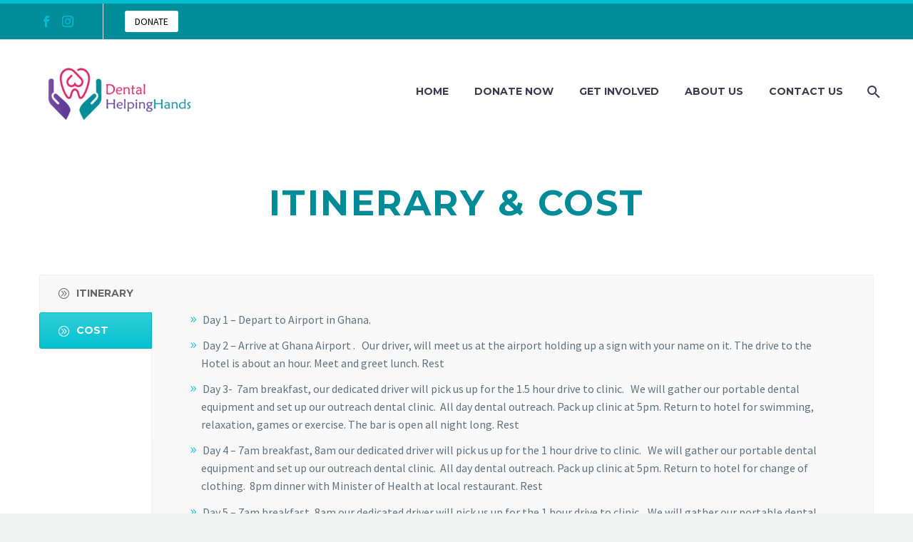

--- FILE ---
content_type: text/html; charset=UTF-8
request_url: https://dentalhelpinghands.org/volunteer/itinerarycost/
body_size: 9467
content:

<!DOCTYPE html>
<!--[if IE 7]>
<html class="ie ie7" lang="en-US" xmlns:og="http://ogp.me/ns#" xmlns:fb="http://ogp.me/ns/fb#">
<![endif]-->
<!--[if IE 8]>
<html class="ie ie8" lang="en-US" xmlns:og="http://ogp.me/ns#" xmlns:fb="http://ogp.me/ns/fb#">
<![endif]-->
<!--[if !(IE 7) | !(IE 8) ]><!-->
<html lang="en-US" xmlns:og="http://ogp.me/ns#" xmlns:fb="http://ogp.me/ns/fb#">
<!--<![endif]-->
<head>
	<meta charset="UTF-8">
	<meta name="viewport" content="width=device-width, initial-scale=1.0" />
	<link rel="profile" href="https://gmpg.org/xfn/11">
	<link rel="pingback" href="https://dentalhelpinghands.org/xmlrpc.php">
	<title>Itinerary &#038; Cost &#8211; DentalHelpingHands</title>
<meta name='robots' content='max-image-preview:large' />
<link rel='dns-prefetch' href='//fonts.googleapis.com' />
<link rel='dns-prefetch' href='//s.w.org' />
<link rel="alternate" type="application/rss+xml" title="DentalHelpingHands &raquo; Feed" href="https://dentalhelpinghands.org/feed/" />
<link rel="alternate" type="application/rss+xml" title="DentalHelpingHands &raquo; Comments Feed" href="https://dentalhelpinghands.org/comments/feed/" />
		<script type="text/javascript">
			window._wpemojiSettings = {"baseUrl":"https:\/\/s.w.org\/images\/core\/emoji\/13.1.0\/72x72\/","ext":".png","svgUrl":"https:\/\/s.w.org\/images\/core\/emoji\/13.1.0\/svg\/","svgExt":".svg","source":{"concatemoji":"https:\/\/dentalhelpinghands.org\/wp-includes\/js\/wp-emoji-release.min.js?ver=5.8.12"}};
			!function(e,a,t){var n,r,o,i=a.createElement("canvas"),p=i.getContext&&i.getContext("2d");function s(e,t){var a=String.fromCharCode;p.clearRect(0,0,i.width,i.height),p.fillText(a.apply(this,e),0,0);e=i.toDataURL();return p.clearRect(0,0,i.width,i.height),p.fillText(a.apply(this,t),0,0),e===i.toDataURL()}function c(e){var t=a.createElement("script");t.src=e,t.defer=t.type="text/javascript",a.getElementsByTagName("head")[0].appendChild(t)}for(o=Array("flag","emoji"),t.supports={everything:!0,everythingExceptFlag:!0},r=0;r<o.length;r++)t.supports[o[r]]=function(e){if(!p||!p.fillText)return!1;switch(p.textBaseline="top",p.font="600 32px Arial",e){case"flag":return s([127987,65039,8205,9895,65039],[127987,65039,8203,9895,65039])?!1:!s([55356,56826,55356,56819],[55356,56826,8203,55356,56819])&&!s([55356,57332,56128,56423,56128,56418,56128,56421,56128,56430,56128,56423,56128,56447],[55356,57332,8203,56128,56423,8203,56128,56418,8203,56128,56421,8203,56128,56430,8203,56128,56423,8203,56128,56447]);case"emoji":return!s([10084,65039,8205,55357,56613],[10084,65039,8203,55357,56613])}return!1}(o[r]),t.supports.everything=t.supports.everything&&t.supports[o[r]],"flag"!==o[r]&&(t.supports.everythingExceptFlag=t.supports.everythingExceptFlag&&t.supports[o[r]]);t.supports.everythingExceptFlag=t.supports.everythingExceptFlag&&!t.supports.flag,t.DOMReady=!1,t.readyCallback=function(){t.DOMReady=!0},t.supports.everything||(n=function(){t.readyCallback()},a.addEventListener?(a.addEventListener("DOMContentLoaded",n,!1),e.addEventListener("load",n,!1)):(e.attachEvent("onload",n),a.attachEvent("onreadystatechange",function(){"complete"===a.readyState&&t.readyCallback()})),(n=t.source||{}).concatemoji?c(n.concatemoji):n.wpemoji&&n.twemoji&&(c(n.twemoji),c(n.wpemoji)))}(window,document,window._wpemojiSettings);
		</script>
		<style type="text/css">
img.wp-smiley,
img.emoji {
	display: inline !important;
	border: none !important;
	box-shadow: none !important;
	height: 1em !important;
	width: 1em !important;
	margin: 0 .07em !important;
	vertical-align: -0.1em !important;
	background: none !important;
	padding: 0 !important;
}
</style>
	<link rel='stylesheet' id='thegem-preloader-css'  href='https://dentalhelpinghands.org/wp-content/themes/thegem/css/thegem-preloader.css?ver=5.8.12' type='text/css' media='all' />
<style id='thegem-preloader-inline-css' type='text/css'>

		body:not(.compose-mode) .gem-icon .gem-icon-half-1,
		body:not(.compose-mode) .gem-icon .gem-icon-half-2 {
			opacity: 0 !important;
			}
</style>
<link rel='stylesheet' id='thegem-reset-css'  href='https://dentalhelpinghands.org/wp-content/themes/thegem/css/thegem-reset.css?ver=5.8.12' type='text/css' media='all' />
<style id='thegem-reset-inline-css' type='text/css'>

		.fullwidth-block {
			-webkit-transform: translate3d(0, 0, 0);
			-moz-transform: translate3d(0, 0, 0);
			-ms-transform: translate3d(0, 0, 0);
			transform: translate3d(0, 0, 0);
		}
</style>
<link rel='stylesheet' id='thegem-grid-css'  href='https://dentalhelpinghands.org/wp-content/themes/thegem/css/thegem-grid.css?ver=5.8.12' type='text/css' media='all' />
<link rel='stylesheet' id='thegem-style-css'  href='https://dentalhelpinghands.org/wp-content/themes/thegem/style.css?ver=5.8.12' type='text/css' media='all' />
<link rel='stylesheet' id='thegem-header-css'  href='https://dentalhelpinghands.org/wp-content/themes/thegem/css/thegem-header.css?ver=5.8.12' type='text/css' media='all' />
<link rel='stylesheet' id='thegem-widgets-css'  href='https://dentalhelpinghands.org/wp-content/themes/thegem/css/thegem-widgets.css?ver=5.8.12' type='text/css' media='all' />
<link rel='stylesheet' id='thegem-new-css-css'  href='https://dentalhelpinghands.org/wp-content/themes/thegem/css/thegem-new-css.css?ver=5.8.12' type='text/css' media='all' />
<link rel='stylesheet' id='perevazka-css-css-css'  href='https://dentalhelpinghands.org/wp-content/themes/thegem/css/thegem-perevazka-css.css?ver=5.8.12' type='text/css' media='all' />
<link rel='stylesheet' id='thegem-google-fonts-css'  href='//fonts.googleapis.com/css?family=Montserrat%3A700%2Cregular%7CSource+Sans+Pro%3Aregular%2C300&#038;subset=latin%2Clatin-ext%2Cvietnamese%2Cgreek-ext%2Ccyrillic-ext%2Ccyrillic%2Cgreek&#038;ver=5.8.12' type='text/css' media='all' />
<link rel='stylesheet' id='thegem-custom-css'  href='https://dentalhelpinghands.org/wp-content/themes/thegem/css/custom.css?ver=5.8.12' type='text/css' media='all' />
<style id='thegem-custom-inline-css' type='text/css'>
.vc_custom_1636225345260{background-color: #e8e8e8 !important;}.vc_custom_1636267264277{padding-left: 80px !important;}
</style>
<link rel='stylesheet' id='js_composer_front-css'  href='https://dentalhelpinghands.org/wp-content/plugins/js_composer/assets/css/js_composer.min.css?ver=5.3' type='text/css' media='all' />
<link rel='stylesheet' id='thegem-additional-blog-1-css'  href='https://dentalhelpinghands.org/wp-content/themes/thegem/css/thegem-additional-blog-1.css?ver=5.8.12' type='text/css' media='all' />
<link rel='stylesheet' id='thegem-hovers-css'  href='https://dentalhelpinghands.org/wp-content/themes/thegem/css/thegem-hovers.css?ver=5.8.12' type='text/css' media='all' />
<link rel='stylesheet' id='thegem-lazy-loading-animations-css'  href='https://dentalhelpinghands.org/wp-content/themes/thegem/css/thegem-lazy-loading-animations.css?ver=5.8.12' type='text/css' media='all' />
<link rel='stylesheet' id='jquery-fancybox-css'  href='https://dentalhelpinghands.org/wp-content/themes/thegem/js/fancyBox/jquery.fancybox.min.css?ver=5.8.12' type='text/css' media='all' />
<link rel='stylesheet' id='thegem-vc_elements-css'  href='https://dentalhelpinghands.org/wp-content/themes/thegem/css/thegem-vc_elements.css?ver=5.8.12' type='text/css' media='all' />
<link rel='stylesheet' id='contact-form-7-css'  href='https://dentalhelpinghands.org/wp-content/plugins/contact-form-7/includes/css/styles.css?ver=5.0.4' type='text/css' media='all' />
<link rel='stylesheet' id='rs-plugin-settings-css'  href='https://dentalhelpinghands.org/wp-content/plugins/revslider/public/assets/css/settings.css?ver=5.4.6' type='text/css' media='all' />
<style id='rs-plugin-settings-inline-css' type='text/css'>
#rs-demo-id {}
</style>
<link rel='stylesheet' id='thegem_js_composer_front-css'  href='https://dentalhelpinghands.org/wp-content/themes/thegem/css/thegem-js_composer_columns.css?ver=5.8.12' type='text/css' media='all' />
<script type='text/javascript' id='thegem-settings-init-js-extra'>
/* <![CDATA[ */
var gemSettings = {"isTouch":"","forcedLasyDisabled":"","tabletPortrait":"1","tabletLandscape":"","topAreaMobileDisable":"","parallaxDisabled":"","fillTopArea":"","themePath":"https:\/\/dentalhelpinghands.org\/wp-content\/themes\/thegem","rootUrl":"https:\/\/dentalhelpinghands.org","mobileEffectsEnabled":"","isRTL":""};
/* ]]> */
</script>
<script type='text/javascript' src='https://dentalhelpinghands.org/wp-content/themes/thegem/js/thegem-settings-init.js?ver=5.8.12' id='thegem-settings-init-js'></script>
<script type='text/javascript' src='https://dentalhelpinghands.org/wp-content/themes/thegem/js/thegem-fullwidth-loader.js?ver=5.8.12' id='thegem-fullwidth-optimizer-js'></script>
<!--[if lt IE 9]>
<script type='text/javascript' src='https://dentalhelpinghands.org/wp-content/themes/thegem/js/html5.js?ver=3.7.3' id='html5-js'></script>
<![endif]-->
<script type='text/javascript' src='https://dentalhelpinghands.org/wp-includes/js/jquery/jquery.min.js?ver=3.6.0' id='jquery-core-js'></script>
<script type='text/javascript' src='https://dentalhelpinghands.org/wp-includes/js/jquery/jquery-migrate.min.js?ver=3.3.2' id='jquery-migrate-js'></script>
<script type='text/javascript' src='https://dentalhelpinghands.org/wp-content/plugins/revslider/public/assets/js/jquery.themepunch.tools.min.js?ver=5.4.6' id='tp-tools-js'></script>
<script type='text/javascript' src='https://dentalhelpinghands.org/wp-content/plugins/revslider/public/assets/js/jquery.themepunch.revolution.min.js?ver=5.4.6' id='revmin-js'></script>
<script type='text/javascript' id='zilla-likes-js-extra'>
/* <![CDATA[ */
var zilla_likes = {"ajaxurl":"https:\/\/dentalhelpinghands.org\/wp-admin\/admin-ajax.php"};
/* ]]> */
</script>
<script type='text/javascript' src='https://dentalhelpinghands.org/wp-content/plugins/zilla-likes/scripts/zilla-likes.js?ver=5.8.12' id='zilla-likes-js'></script>
<link rel="https://api.w.org/" href="https://dentalhelpinghands.org/wp-json/" /><link rel="alternate" type="application/json" href="https://dentalhelpinghands.org/wp-json/wp/v2/pages/28953" /><link rel="EditURI" type="application/rsd+xml" title="RSD" href="https://dentalhelpinghands.org/xmlrpc.php?rsd" />
<link rel="wlwmanifest" type="application/wlwmanifest+xml" href="https://dentalhelpinghands.org/wp-includes/wlwmanifest.xml" /> 
<meta name="generator" content="WordPress 5.8.12" />
<link rel="canonical" href="https://dentalhelpinghands.org/volunteer/itinerarycost/" />
<link rel='shortlink' href='https://dentalhelpinghands.org/?p=28953' />
<link rel="alternate" type="application/json+oembed" href="https://dentalhelpinghands.org/wp-json/oembed/1.0/embed?url=https%3A%2F%2Fdentalhelpinghands.org%2Fvolunteer%2Fitinerarycost%2F" />
<link rel="alternate" type="text/xml+oembed" href="https://dentalhelpinghands.org/wp-json/oembed/1.0/embed?url=https%3A%2F%2Fdentalhelpinghands.org%2Fvolunteer%2Fitinerarycost%2F&#038;format=xml" />
<style type="text/css">.recentcomments a{display:inline !important;padding:0 !important;margin:0 !important;}</style><meta name="generator" content="Powered by WPBakery Page Builder - drag and drop page builder for WordPress."/>
<!--[if lte IE 9]><link rel="stylesheet" type="text/css" href="https://dentalhelpinghands.org/wp-content/plugins/js_composer/assets/css/vc_lte_ie9.min.css" media="screen"><![endif]--><meta name="generator" content="Powered by Slider Revolution 5.4.6 - responsive, Mobile-Friendly Slider Plugin for WordPress with comfortable drag and drop interface." />
<link rel="icon" href="https://dentalhelpinghands.org/wp-content/uploads/2017/10/full-logo-e1507815104330.png" sizes="32x32" />
<link rel="icon" href="https://dentalhelpinghands.org/wp-content/uploads/2017/10/full-logo-e1507815104330.png" sizes="192x192" />
<link rel="apple-touch-icon" href="https://dentalhelpinghands.org/wp-content/uploads/2017/10/full-logo-e1507815104330.png" />
<meta name="msapplication-TileImage" content="https://dentalhelpinghands.org/wp-content/uploads/2017/10/full-logo-e1507815104330.png" />
<script type="text/javascript">function setREVStartSize(e){
				try{ var i=jQuery(window).width(),t=9999,r=0,n=0,l=0,f=0,s=0,h=0;					
					if(e.responsiveLevels&&(jQuery.each(e.responsiveLevels,function(e,f){f>i&&(t=r=f,l=e),i>f&&f>r&&(r=f,n=e)}),t>r&&(l=n)),f=e.gridheight[l]||e.gridheight[0]||e.gridheight,s=e.gridwidth[l]||e.gridwidth[0]||e.gridwidth,h=i/s,h=h>1?1:h,f=Math.round(h*f),"fullscreen"==e.sliderLayout){var u=(e.c.width(),jQuery(window).height());if(void 0!=e.fullScreenOffsetContainer){var c=e.fullScreenOffsetContainer.split(",");if (c) jQuery.each(c,function(e,i){u=jQuery(i).length>0?u-jQuery(i).outerHeight(!0):u}),e.fullScreenOffset.split("%").length>1&&void 0!=e.fullScreenOffset&&e.fullScreenOffset.length>0?u-=jQuery(window).height()*parseInt(e.fullScreenOffset,0)/100:void 0!=e.fullScreenOffset&&e.fullScreenOffset.length>0&&(u-=parseInt(e.fullScreenOffset,0))}f=u}else void 0!=e.minHeight&&f<e.minHeight&&(f=e.minHeight);e.c.closest(".rev_slider_wrapper").css({height:f})					
				}catch(d){console.log("Failure at Presize of Slider:"+d)}
			};</script>
		<style type="text/css" id="wp-custom-css">
			/*  */
.portfolio-item .wrap .caption,
 .portfolio-icons{display:none!important;}

/* START FOOTER CSS */
#footer-nav {
  background-color: #e8e8e8;
	padding-top: 20px;
  padding-bottom: 10px;
	border-top: 0px !important;
}
.socials-colored a .socials-item-icon.facebook {
    color: #603B98;
}
.socials-colored a .socials-item-icon.instagram {
    color: #603B98;
}
.footer-site-info {
	color: #000000;
}
/* END FOOTER CSS */
/* HIDE ON MOBLIE/DESKTOP */
@media (max-width: 991px) {
.desktop-only {
        display:none !important;
    }
}
@media (min-width:992px) {
.mobile-only {
        display:none !important;
    }
}
/* TITLE TEXT ON MOBILE */
/* mobile font size */
@media (max-width: 599px){
h1 {
  font-size: 22px !important;  
	line-height: 24px;
}
h2 {
  font-size: 20px !important;  
	line-height: 22px !important;
}
h3 {
  font-size: 18px !important;  
	line-height: 20px;
}
h4 {
  font-size: 16px !important;  
	line-height: 18px;
}
h5 {
  font-size: 14px !important;  
	line-height: 16px;
}
h6 {
  font-size: 12px !important;  
	line-height: 14px;
}
}
/* FIX OUTLINE ON POPUP */
.pum-content.popmake-content:focus-visible, 
.pum-content *:focus, 
.pum-overlay .pum-content {
	outline: none !important;
}		</style>
		<noscript><style type="text/css"> .wpb_animate_when_almost_visible { opacity: 1; }</style></noscript>
</head>


<body class="page-template-default page page-id-28953 page-child parent-pageid-30109 one-pager wpb-js-composer js-comp-ver-5.3 vc_responsive">




<div id="page" class="layout-fullwidth header-style-3">

			<a href="#page" class="scroll-top-button"></a>
	
	
					<div id="top-area" class="top-area top-area-style-default top-area-alignment-left">
	<div class="container">
		<div class="top-area-items inline-inside">
										<div class="top-area-block top-area-socials socials-colored-hover">	<div class="socials inline-inside">
									<a class="socials-item" href="https://www.facebook.com/DentalHelpingHands/" target="_blank" title="facebook"><i class="socials-item-icon facebook "></i></a>
																						<a class="socials-item" href="https://www.instagram.com/dentalhelpinghands/" target="_blank" title="instagram"><i class="socials-item-icon instagram "></i></a>
																																											</div>
</div>
										<div class="top-area-block top-area-menu">
																<div class="top-area-button"><div class="gem-button-container gem-button-position-inline"><a class="gem-button gem-button-size-tiny gem-button-style-flat gem-button-text-weight-normal gem-button-no-uppercase" style="border-radius: 3px;" onmouseleave="" onmouseenter="" href="/donate" target="_self">DONATE</a></div> </div>
									</div>
					</div>
	</div>
</div>		
		<div id="site-header-wrapper"  class="  sticky-header-on-mobile" >

			
			
			<header id="site-header" class="site-header animated-header mobile-menu-layout-default" role="banner">
								
								<div class="container">
					<div class="header-main logo-position-left header-layout-default header-style-3">
													<div class="site-title">
								<div class="site-logo"  style="width:230px;">
	<a href="https://dentalhelpinghands.org/" rel="home">
					<span class="logo"><img src="https://dentalhelpinghands.org/wp-content/uploads/thegem-logos/logo_7d956439a5a4e5bca2e34db63ebd895f_1x.png" srcset="https://dentalhelpinghands.org/wp-content/uploads/thegem-logos/logo_7d956439a5a4e5bca2e34db63ebd895f_1x.png 1x,https://dentalhelpinghands.org/wp-content/uploads/thegem-logos/logo_7d956439a5a4e5bca2e34db63ebd895f_2x.png 2x,https://dentalhelpinghands.org/wp-content/uploads/thegem-logos/logo_7d956439a5a4e5bca2e34db63ebd895f_3x.png 3x" alt="DentalHelpingHands" style="width:230px;" class="default"/><img src="https://dentalhelpinghands.org/wp-content/uploads/thegem-logos/logo_df1ba288a25abcf1446ea35fb82816ac_1x.png" srcset="https://dentalhelpinghands.org/wp-content/uploads/thegem-logos/logo_df1ba288a25abcf1446ea35fb82816ac_1x.png 1x,https://dentalhelpinghands.org/wp-content/uploads/thegem-logos/logo_df1ba288a25abcf1446ea35fb82816ac_2x.png 2x,https://dentalhelpinghands.org/wp-content/uploads/thegem-logos/logo_df1ba288a25abcf1446ea35fb82816ac_3x.png 3x" alt="DentalHelpingHands" style="width:132px;" class="small"/></span>
			</a>
</div>
							</div>
																								<nav id="primary-navigation" class="site-navigation primary-navigation" role="navigation">
										<button class="menu-toggle dl-trigger">Primary Menu<span class="menu-line-1"></span><span class="menu-line-2"></span><span class="menu-line-3"></span></button>										<ul id="primary-menu" class="nav-menu styled no-responsive dl-menu"><li id="menu-item-30398" class="menu-item menu-item-type-post_type menu-item-object-page menu-item-home menu-item-30398 megamenu-first-element"><a href="https://dentalhelpinghands.org/" data-ps2id-api="true">Home</a></li>
<li id="menu-item-28818" class="menu-item menu-item-type-custom menu-item-object-custom menu-item-28818 megamenu-first-element"><a href="/donate" data-ps2id-api="true">DONATE NOW</a></li>
<li id="menu-item-30405" class="menu-item menu-item-type-post_type menu-item-object-page current-page-ancestor menu-item-has-children menu-item-parent menu-item-30405 megamenu-first-element"><a href="https://dentalhelpinghands.org/volunteer/" data-ps2id-api="true">GET INVOLVED</a><span class="menu-item-parent-toggle"></span>
<ul class="sub-menu styled dl-submenu">
	<li id="menu-item-30408" class="menu-item menu-item-type-post_type menu-item-object-page menu-item-30408 megamenu-first-element"><a href="https://dentalhelpinghands.org/volunteer/registration/" data-ps2id-api="true">Registration</a></li>
</ul>
</li>
<li id="menu-item-30402" class="menu-item menu-item-type-post_type menu-item-object-page menu-item-30402 megamenu-first-element"><a href="https://dentalhelpinghands.org/about-us/" data-ps2id-api="true">About Us</a></li>
<li id="menu-item-30415" class="menu-item menu-item-type-post_type menu-item-object-page menu-item-30415 megamenu-first-element"><a href="https://dentalhelpinghands.org/contact-us/" data-ps2id-api="true">Contact Us</a></li>
<li class="menu-item menu-item-search"><a href="#"></a><div class="minisearch"><form role="search" id="searchform" class="sf" action="https://dentalhelpinghands.org/" method="GET"><input id="searchform-input" class="sf-input" type="text" placeholder="Search..." name="s"><span class="sf-submit-icon"></span><input id="searchform-submit" class="sf-submit" type="submit" value=""></form></div></li></ul>																			</nav>
																										</div>
				</div>
							</header><!-- #site-header -->
					</div><!-- #site-header-wrapper -->

	
	<div id="main" class="site-main">

<div id="main-content" class="main-content">


<div class="block-content no-top-margin">
	<div class="container">
		<div class="panel row">

			<div class="panel-center col-xs-12">
				<article id="post-28953" class="post-28953 page type-page status-publish hentry">

					<div class="entry-content post-content">
												
						
						<section class="vc_section"><div id="vc_row-696f0f909e706" class="vc_row wpb_row vc_row-fluid"><div class="wpb_column vc_column_container vc_col-sm-12"><div class="vc_column-inner "><div class="wpb_wrapper"><div class="clearboth"></div><div class="gem-divider " style="margin-top: 15px;margin-bottom: 15px;"></div></div></div></div></div><div id="vc_row-696f0f909eb36" class="vc_row wpb_row vc_row-fluid"><div class="wpb_column vc_column_container vc_col-sm-12"><div class="vc_column-inner "><div class="wpb_wrapper">
	<div class="wpb_text_column wpb_content_element " >
		<div class="wpb_wrapper">
			<h1 style="text-align: center;"><span style="color: #008b98;">Itinerary &amp; Cost</span></h1>

		</div>
	</div>
</div></div></div></div><div id="vc_row-696f0f909eeba" class="vc_row wpb_row vc_row-fluid"><div class="wpb_column vc_column_container vc_col-sm-12"><div class="vc_column-inner "><div class="wpb_wrapper"><div class="clearboth"></div><div class="gem-divider " style="margin-top: 15px;margin-bottom: 15px;"></div></div></div></div></div></section><section class="vc_section"><div id="vc_row-696f0f909f21f" class="vc_row wpb_row vc_row-fluid"><div class="wpb_column vc_column_container vc_col-sm-12"><div class="vc_column-inner "><div class="wpb_wrapper"><div class="vc_tta-container" data-vc-action="collapse"><div class="vc_general vc_tta vc_tta-tabs vc_tta-color-turquoise vc_tta-style-modern vc_tta-shape-rounded vc_tta-spacing-1 vc_tta-tabs-position-left vc_tta-controls-align-left "><div class="vc_tta-tabs-container"><ul class="vc_tta-tabs-list"><li class="vc_tta-tab vc_active" data-vc-tab><a href="#1509974253619-95306417-4700" data-vc-tabs data-vc-container=".vc_tta"><i class="vc_tta-icon gem-print-icon gem-icon-pack-elegant arrow_carrot-2right_alt2"></i><span class="vc_tta-title-text">Itinerary</span></a></li><li class="vc_tta-tab" data-vc-tab><a href="#1509974253736-78c8f9bb-d110" data-vc-tabs data-vc-container=".vc_tta"><i class="vc_tta-icon gem-print-icon gem-icon-pack-elegant arrow_carrot-2right_alt2"></i><span class="vc_tta-title-text">Cost</span></a></li></ul></div><div class="vc_tta-panels-container"><div class="vc_tta-panels"><div class="vc_tta-panel vc_active" id="1509974253619-95306417-4700" data-vc-content=".vc_tta-panel-body"><div class="vc_tta-panel-heading"><h4 class="vc_tta-panel-title"><a href="#1509974253619-95306417-4700" data-vc-accordion data-vc-container=".vc_tta-container"><i class="vc_tta-icon gem-print-icon gem-icon-pack-elegant arrow_carrot-2right_alt2"></i><span class="vc_tta-title-text">Itinerary</span></a></h4></div><div class="vc_tta-panel-body"><div class="gem-list gem-list-type-double-arrow gem-list-color-3"><ul>
<li>Day 1 &#8211; Depart to Airport in Ghana.</li>
<li>Day 2 &#8211; Arrive at Ghana Airport .   Our driver, will meet us at the airport holding up a sign with your name on it. The drive to the Hotel is about an hour. Meet and greet lunch. Rest</li>
<li>Day 3-  7am breakfast, our dedicated driver will pick us up for the 1.5 hour drive to clinic.   We will gather our portable dental equipment and set up our outreach dental clinic.  All day dental outreach. Pack up clinic at 5pm. Return to hotel for swimming, relaxation, games or exercise. The bar is open all night long. Rest</li>
<li>Day 4 &#8211; 7am breakfast, 8am our dedicated driver will pick us up for the 1 hour drive to clinic.   We will gather our portable dental equipment and set up our outreach dental clinic.  All day dental outreach. Pack up clinic at 5pm. Return to hotel for change of clothing.  8pm dinner with Minister of Health at local restaurant. Rest</li>
<li>Day 5 &#8211; 7am breakfast, 8am our dedicated driver will pick us up for the 1 hour drive to clinic.   We will gather our portable dental equipment and set up our outreach dental clinic.  All day dental outreach. Pack up clinic at 5pm. Return to hotel for change of clothing.  8pm dinner at local restaurant. Rest</li>
<li>Day 6 &#8211; Same as Day 5</li>
<li>Day 7 &#8211; Day of leisure. Relax at hotel or take a stroll through the town.  Tour.</li>
<li>Day 8 &#8211; 5am check-out of the hotel drive back to airport. Departure back to States.</li>
<li>Day 9 &#8211; Arrival back in your home country in time</li>
</ul>
</div></div></div><div class="vc_tta-panel" id="1509974253736-78c8f9bb-d110" data-vc-content=".vc_tta-panel-body"><div class="vc_tta-panel-heading"><h4 class="vc_tta-panel-title"><a href="#1509974253736-78c8f9bb-d110" data-vc-accordion data-vc-container=".vc_tta-container"><i class="vc_tta-icon gem-print-icon gem-icon-pack-elegant arrow_carrot-2right_alt2"></i><span class="vc_tta-title-text">Cost</span></a></h4></div><div class="vc_tta-panel-body">
	<div class="wpb_text_column wpb_content_element " >
		<div class="wpb_wrapper">
			<p><strong>What is the cost for the trip?</strong></p>
<p><span style="font-weight: 400;">These are the projected expenses for  February 2018 </span></p>
<p>&nbsp;</p>
<p><span style="font-weight: 400;">Projected expenses: (subject to change)</span></p>
<p><span style="font-weight: 400;">Evacuation and medical insurance = $65</span></p>
<p><span style="font-weight: 400;">Vaccinations and antimalaria medication (Yellow fever vaccination is required for entrance into country) = ~$200( No medical insurance) </span></p>
<p><span style="font-weight: 400;">Air Transportation to Country = $800 &#8211; $1600</span></p>
<p><span style="font-weight: 400;">Entrance Visa from the  US = $50</span></p>
<p><span style="font-weight: 400;">Transport from airport to  Hotel = $40/taxi                                                                                   </span></p>
<p><span style="font-weight: 400;">Lodging at Resort Hotel  = $94 /night for 7nights. (Shared room = $55)</span></p>
<p><span style="font-weight: 400;"> Meals for Dining at hotels or area restaurants = $10-$18/meal.</span></p>
<p><span style="font-weight: 400;">Registration with Dental Council   = $125 for assistants, $225 for dentists </span></p>

		</div>
	</div>
</div></div></div></div></div></div></div></div></div></div><div id="vc_row-696f0f90a1317" class="vc_row wpb_row vc_row-fluid"><div class="wpb_column vc_column_container vc_col-sm-12"><div class="vc_column-inner "><div class="wpb_wrapper"><div class="clearboth"></div><div class="gem-divider " style="margin-top: 15px;margin-bottom: 15px;"></div></div></div></div></div></section><section class="vc_section"><div id="vc_row-696f0f90a16a8" class="vc_row wpb_row vc_row-fluid"><div class="wpb_column vc_column_container vc_col-sm-12"><div class="vc_column-inner "><div class="wpb_wrapper"><div class="clearboth"></div><div class="gem-divider " style="margin-top: 30px;margin-bottom: 30px;"></div></div></div></div></div><div id="vc_row-696f0f90a1842" class="vc_row wpb_row vc_row-fluid"><div class="wpb_column vc_column_container vc_col-sm-12"><div class="vc_column-inner "><div class="wpb_wrapper">
	<div class="wpb_text_column wpb_content_element " >
		<div class="wpb_wrapper">
			<h4 style="text-align: center;">More on Volunteering</h4>

		</div>
	</div>
</div></div></div></div><div id="vc_row-696f0f90a1a38" class="vc_row wpb_row vc_row-fluid"><div class="wpb_column vc_column_container vc_col-sm-3"><div class="vc_column-inner "><div class="wpb_wrapper"></div></div></div><div class="wpb_column vc_column_container vc_col-sm-3"><div class="vc_column-inner "><div class="wpb_wrapper">
	<div  class="wpb_single_image wpb_content_element vc_align_center">
		
		<figure class="wpb_wrapper vc_figure">
			<div class="vc_single_image-wrapper   vc_box_border_grey"><img width="110" height="185" src="https://dentalhelpinghands.org/wp-content/uploads/2018/09/vol-icon-schedule-2.png" class="vc_single_image-img attachment-full" alt="" loading="lazy" /></div>
		</figure>
	</div>

	<div class="wpb_text_column wpb_content_element " >
		<div class="wpb_wrapper">
			<h5 style="text-align: center;"><span style="color: #333333;">Mission Schedule</span></h5>

		</div>
	</div>
<div class="clearboth"></div><div class="gem-divider " style="margin-top: 20px;margin-bottom: 20px;"></div><div class="vc_btn3-container vc_btn3-center" >
	<a class="vc_general vc_btn3 vc_btn3-size-md vc_btn3-shape-rounded vc_btn3-style-classic vc_btn3-color-info" href="https://dentalhelpinghands.org/mission-schedule/" title="Mission Schedule">Mission Schedule</a></div>
</div></div></div><div class="wpb_column vc_column_container vc_col-sm-3"><div class="vc_column-inner "><div class="wpb_wrapper">
	<div  class="wpb_single_image wpb_content_element vc_align_center">
		
		<figure class="wpb_wrapper vc_figure">
			<div class="vc_single_image-wrapper   vc_box_border_grey"><img width="110" height="185" src="https://dentalhelpinghands.org/wp-content/uploads/2018/09/vol-icon-register-3.png" class="vc_single_image-img attachment-full" alt="" loading="lazy" /></div>
		</figure>
	</div>

	<div class="wpb_text_column wpb_content_element " >
		<div class="wpb_wrapper">
			<h5 style="text-align: center;"><span style="color: #333333;">Register With Us</span></h5>

		</div>
	</div>
<div class="clearboth"></div><div class="gem-divider " style="margin-top: 20px;margin-bottom: 20px;"></div><div class="vc_btn3-container vc_btn3-center" >
	<a class="vc_general vc_btn3 vc_btn3-size-md vc_btn3-shape-rounded vc_btn3-style-classic vc_btn3-color-info" href="https://dentalhelpinghands.org/registration/" title="Register With Us">Register With Us</a></div>
</div></div></div><div class="wpb_column vc_column_container vc_col-sm-3"><div class="vc_column-inner "><div class="wpb_wrapper"></div></div></div></div></section>
					</div><!-- .entry-content -->

					
					
					
					
					
				</article><!-- #post-## -->

			</div>

			
		</div>

	</div>
</div><!-- .block-content -->

</div><!-- #main-content -->


		</div><!-- #main -->
		<div id="lazy-loading-point"></div>

												<footer class="custom-footer"><div class="container"><section data-vc-full-width="true" data-vc-full-width-init="false" class="vc_section vc_custom_1636225345260 vc_section-has-fill"><div id="vc_row-696f0f90a74a8" class="vc_row wpb_row vc_row-fluid"><div class="wpb_column vc_column_container vc_col-sm-3"><div class="vc_column-inner "><div class="wpb_wrapper">
	<div  class="wpb_single_image wpb_content_element vc_align_center">
		
		<figure class="wpb_wrapper vc_figure">
			<div class="vc_single_image-wrapper   vc_box_border_grey"><img width="705" height="263" src="https://dentalhelpinghands.org/wp-content/uploads/2021/11/dhh-logo-transparent.png" class="vc_single_image-img attachment-full" alt="" loading="lazy" srcset="https://dentalhelpinghands.org/wp-content/uploads/2021/11/dhh-logo-transparent.png 705w, https://dentalhelpinghands.org/wp-content/uploads/2021/11/dhh-logo-transparent-300x112.png 300w" sizes="(max-width: 705px) 100vw, 705px" /></div>
		</figure>
	</div>

	<div class="wpb_text_column wpb_content_element " >
		<div class="wpb_wrapper">
			<p><span style="color: #000000;">Dental Helping Hands provides oral health services and life-changing surgeries to underserved communities around the world.  The mission is to empower and support the communities we serve by collaborating with local health professionals to share knowledge.</span></p>

		</div>
	</div>
</div></div></div><div class="wpb_column vc_column_container vc_col-sm-3"><div class="vc_column-inner vc_custom_1636267264277"><div class="wpb_wrapper"><div class="vc_empty_space  desktop-only"   style="height: 54px" ><span class="vc_empty_space_inner"></span></div>

	<div class="wpb_text_column wpb_content_element " >
		<div class="wpb_wrapper">
			<h3>LINKS</h3>

		</div>
	</div>

	<div class="wpb_text_column wpb_content_element " >
		<div class="wpb_wrapper">
			<p><strong><a href="https://dentalhelpinghands.org/">HOME</a></strong><br />
<strong><a href="https://dentalhelpinghands.org/donate">DONATE NOW</a></strong><br />
<strong><a href="https://dentalhelpinghands.org/volunteer/">GET INVOLVED</a></strong><br />
<strong><a href="https://dentalhelpinghands.org/about-us/">ABOUT US</a></strong><br />
<strong><a href="https://dentalhelpinghands.org/contact-us/">CONTACT US</a></strong></p>

		</div>
	</div>
</div></div></div><div class="wpb_column vc_column_container vc_col-sm-3"><div class="vc_column-inner "><div class="wpb_wrapper"><div class="vc_empty_space  desktop-only"   style="height: 54px" ><span class="vc_empty_space_inner"></span></div>

	<div class="wpb_text_column wpb_content_element " >
		<div class="wpb_wrapper">
			<h3>DONATE</h3>

		</div>
	</div>

	<div class="wpb_text_column wpb_content_element " >
		<div class="wpb_wrapper">
			<p>Your donation makes a difference. Donations help us provide dental health services to underserved communities in developing countries.</p>
<p><strong><a href="https://dentalhelpinghands.org/donate">DONATE NOW</a></strong></p>

		</div>
	</div>
</div></div></div><div class="wpb_column vc_column_container vc_col-sm-3"><div class="vc_column-inner "><div class="wpb_wrapper"><div class="vc_empty_space  desktop-only"   style="height: 54px" ><span class="vc_empty_space_inner"></span></div>

	<div class="wpb_text_column wpb_content_element " >
		<div class="wpb_wrapper">
			<h3>SUBSCRIBE</h3>

		</div>
	</div>

	<div class="wpb_text_column wpb_content_element " >
		<div class="wpb_wrapper">
			<p>Receive info on our organization and mission schedules.</p>

		</div>
	</div>

	<section id="yikes-mailchimp-container-1" class="yikes-mailchimp-container yikes-mailchimp-container-1 ">
				<form id="subscribe-form-1" class="yikes-easy-mc-form yikes-easy-mc-form-1  " method="POST" data-attr-form-id="1">

													<label for="yikes-easy-mc-form-1-EMAIL"  class="EMAIL-label yikes-mailchimp-field-required ">

										<!-- dictate label visibility -->
																					<span class="EMAIL-label">
												Email Address											</span>
										
										<!-- Description Above -->
										
										<input id="yikes-easy-mc-form-1-EMAIL"  name="EMAIL"  placeholder=""  class="yikes-easy-mc-email "  required="required" type="email"  value="">

										<!-- Description Below -->
										
									</label>
									
				<!-- Honeypot Trap -->
				<input type="hidden" name="yikes-mailchimp-honeypot" id="yikes-mailchimp-honeypot-1" value="">

				<!-- List ID -->
				<input type="hidden" name="yikes-mailchimp-associated-list-id" id="yikes-mailchimp-associated-list-id-1" value="587452f4e2">

				<!-- The form that is being submitted! Used to display error/success messages above the correct form -->
				<input type="hidden" name="yikes-mailchimp-submitted-form" id="yikes-mailchimp-submitted-form-1" value="1">

				<!-- Submit Button -->
				<button type="submit" class="yikes-easy-mc-submit-button yikes-easy-mc-submit-button-1 btn btn-primary "> <span class="yikes-mailchimp-submit-button-span-text">SUBSCRIBE NOW</span></button>				<!-- Nonce Security Check -->
				<input type="hidden" id="yikes_easy_mc_new_subscriber_1" name="yikes_easy_mc_new_subscriber" value="de455bafd4">
				<input type="hidden" name="_wp_http_referer" value="/volunteer/itinerarycost/" />				
			</form>
			<!-- Mailchimp Form generated by Easy Forms for Mailchimp v6.8.5 (https://wordpress.org/plugins/yikes-inc-easy-mailchimp-extender/) -->

			</section>
	</div></div></div></div></section><div class="vc_row-full-width vc_clearfix"></div>
</div></footer>
						
			
			<footer id="footer-nav" class="site-footer">
				<div class="container"><div class="row">

					<div class="col-md-3 col-md-push-9">
													<div id="footer-socials"><div class="socials inline-inside socials-colored">
																														<a href="https://www.facebook.com/DentalHelpingHands/" target="_blank" title="facebook" class="socials-item"><i class="socials-item-icon facebook"></i></a>
																																																																														<a href="https://www.instagram.com/dentalhelpinghands/" target="_blank" title="instagram" class="socials-item"><i class="socials-item-icon instagram"></i></a>
																																																																																																																																																																								</div></div><!-- #footer-socials -->
											</div>

					<div class="col-md-6">
											</div>

					<div class="col-md-3 col-md-pull-9"><div class="footer-site-info">2021 &copy; Dental Helping Hands</div></div>

				</div></div>
			</footer><!-- #footer-nav -->
						
			</div><!-- #page -->

	
	<link rel='stylesheet' id='vc_tta_style-css'  href='https://dentalhelpinghands.org/wp-content/plugins/js_composer/assets/css/js_composer_tta.min.css?ver=5.3' type='text/css' media='all' />
<link rel='stylesheet' id='icons-elegant-css'  href='https://dentalhelpinghands.org/wp-content/themes/thegem/css/icons-elegant.css?ver=5.8.12' type='text/css' media='all' />
<link rel='stylesheet' id='yikes-inc-easy-mailchimp-public-styles-css'  href='https://dentalhelpinghands.org/wp-content/plugins/yikes-inc-easy-mailchimp-extender/public/css/yikes-inc-easy-mailchimp-extender-public.min.css?ver=5.8.12' type='text/css' media='all' />
<script type='text/javascript' src='https://dentalhelpinghands.org/wp-content/themes/thegem/js/jquery.dlmenu.js?ver=5.8.12' id='jquery-dlmenu-js'></script>
<script type='text/javascript' id='thegem-menu-init-script-js-extra'>
/* <![CDATA[ */
var thegem_dlmenu_settings = {"backLabel":"Back","showCurrentLabel":"Show this page"};
/* ]]> */
</script>
<script type='text/javascript' src='https://dentalhelpinghands.org/wp-content/themes/thegem/js/thegem-menu_init.js?ver=5.8.12' id='thegem-menu-init-script-js'></script>
<script type='text/javascript' src='https://dentalhelpinghands.org/wp-content/themes/thegem/js/svg4everybody.js?ver=5.8.12' id='svg4everybody-js'></script>
<script type='text/javascript' src='https://dentalhelpinghands.org/wp-content/themes/thegem/js/thegem-form-elements.js?ver=5.8.12' id='thegem-form-elements-js'></script>
<script type='text/javascript' src='https://dentalhelpinghands.org/wp-content/themes/thegem/js/jquery.easing.js?ver=5.8.12' id='jquery-easing-js'></script>
<script type='text/javascript' src='https://dentalhelpinghands.org/wp-content/themes/thegem/js/thegem-header.js?ver=5.8.12' id='thegem-header-js'></script>
<script type='text/javascript' src='https://dentalhelpinghands.org/wp-content/themes/thegem/js/SmoothScroll.js?ver=5.8.12' id='SmoothScroll-js'></script>
<script type='text/javascript' src='https://dentalhelpinghands.org/wp-content/themes/thegem/js/thegem-lazyLoading.js?ver=5.8.12' id='thegem-lazy-loading-js'></script>
<script type='text/javascript' src='https://dentalhelpinghands.org/wp-content/themes/thegem/js/jquery.transform.js?ver=5.8.12' id='jquery-transform-js'></script>
<script type='text/javascript' src='https://dentalhelpinghands.org/wp-includes/js/jquery/ui/effect.min.js?ver=1.12.1' id='jquery-effects-core-js'></script>
<script type='text/javascript' src='https://dentalhelpinghands.org/wp-includes/js/jquery/ui/effect-drop.min.js?ver=1.12.1' id='jquery-effects-drop-js'></script>
<script type='text/javascript' src='https://dentalhelpinghands.org/wp-content/themes/thegem/js/odometer.js?ver=5.8.12' id='odometr-js'></script>
<script type='text/javascript' src='https://dentalhelpinghands.org/wp-content/themes/thegem/js/thegem-sticky.js?ver=5.8.12' id='thegem-sticky-js'></script>
<script type='text/javascript' src='https://dentalhelpinghands.org/wp-content/themes/thegem/js/functions.js?ver=5.8.12' id='thegem-scripts-js'></script>
<script type='text/javascript' src='https://dentalhelpinghands.org/wp-content/themes/thegem/js/fancyBox/jquery.mousewheel.pack.js?ver=5.8.12' id='jquery-mousewheel-js'></script>
<script type='text/javascript' src='https://dentalhelpinghands.org/wp-content/themes/thegem/js/fancyBox/jquery.fancybox.min.js?ver=5.8.12' id='jquery-fancybox-js'></script>
<script type='text/javascript' src='https://dentalhelpinghands.org/wp-content/themes/thegem/js/fancyBox/jquery.fancybox-init.js?ver=5.8.12' id='fancybox-init-script-js'></script>
<script type='text/javascript' src='https://dentalhelpinghands.org/wp-content/themes/thegem/js/thegem-vc_elements_init.js?ver=5.8.12' id='thegem-vc_elements-js'></script>
<script type='text/javascript' id='contact-form-7-js-extra'>
/* <![CDATA[ */
var wpcf7 = {"apiSettings":{"root":"https:\/\/dentalhelpinghands.org\/wp-json\/contact-form-7\/v1","namespace":"contact-form-7\/v1"},"recaptcha":{"messages":{"empty":"Please verify that you are not a robot."}}};
/* ]]> */
</script>
<script type='text/javascript' src='https://dentalhelpinghands.org/wp-content/plugins/contact-form-7/includes/js/scripts.js?ver=5.0.4' id='contact-form-7-js'></script>
<script type='text/javascript' id='page-scroll-to-id-plugin-script-js-extra'>
/* <![CDATA[ */
var mPS2id_params = {"instances":{"mPS2id_instance_0":{"selector":"a[rel='m_PageScroll2id']","autoSelectorMenuLinks":"true","scrollSpeed":1000,"autoScrollSpeed":"true","scrollEasing":"easeInOutQuint","scrollingEasing":"easeOutQuint","pageEndSmoothScroll":"true","stopScrollOnUserAction":"false","layout":"vertical","offset":0,"highlightSelector":"","clickedClass":"mPS2id-clicked","targetClass":"mPS2id-target","highlightClass":"mPS2id-highlight","forceSingleHighlight":"false","keepHighlightUntilNext":"false","highlightByNextTarget":"false","appendHash":"false","scrollToHash":"true","scrollToHashForAll":"true","scrollToHashDelay":0,"disablePluginBelow":0,"adminDisplayWidgetsId":"true","adminTinyMCEbuttons":"true","unbindUnrelatedClickEvents":"false","normalizeAnchorPointTargets":"false"}},"total_instances":"1","shortcode_class":"_ps2id"};
/* ]]> */
</script>
<script type='text/javascript' src='https://dentalhelpinghands.org/wp-content/plugins/page-scroll-to-id/js/page-scroll-to-id.min.js?ver=1.6.2' id='page-scroll-to-id-plugin-script-js'></script>
<script type='text/javascript' src='https://dentalhelpinghands.org/wp-includes/js/wp-embed.min.js?ver=5.8.12' id='wp-embed-js'></script>
<script type='text/javascript' src='https://dentalhelpinghands.org/wp-content/plugins/js_composer/assets/js/dist/js_composer_front.min.js?ver=5.3' id='wpb_composer_front_js-js'></script>
<script type='text/javascript' src='https://dentalhelpinghands.org/wp-content/themes/thegem/js/vc-accordion.js?ver=5.3' id='vc_accordion_script-js'></script>
<script type='text/javascript' src='https://dentalhelpinghands.org/wp-content/plugins/js_composer/assets/lib/vc-tta-autoplay/vc-tta-autoplay.min.js?ver=5.3' id='vc_tta_autoplay_script-js'></script>
<script type='text/javascript' src='https://dentalhelpinghands.org/wp-content/plugins/js_composer/assets/lib/vc_tabs/vc-tabs.min.js?ver=5.3' id='vc_tabs_script-js'></script>
<script type='text/javascript' id='yikes-easy-mc-ajax-js-extra'>
/* <![CDATA[ */
var yikes_mailchimp_ajax = {"ajax_url":"https:\/\/dentalhelpinghands.org\/wp-admin\/admin-ajax.php","page_data":"30579","interest_group_checkbox_error":"This field is required.","preloader_url":"https:\/\/dentalhelpinghands.org\/wp-content\/plugins\/yikes-inc-easy-mailchimp-extender\/includes\/images\/ripple.svg","loading_dots":"https:\/\/dentalhelpinghands.org\/wp-content\/plugins\/yikes-inc-easy-mailchimp-extender\/includes\/images\/bars.svg","ajax_security_nonce":"a822e246a2","feedback_message_placement":"before"};
/* ]]> */
</script>
<script type='text/javascript' src='https://dentalhelpinghands.org/wp-content/plugins/yikes-inc-easy-mailchimp-extender/public/js/yikes-mc-ajax-forms.min.js?ver=6.8.5' id='yikes-easy-mc-ajax-js'></script>
<script type='text/javascript' id='form-submission-helpers-js-extra'>
/* <![CDATA[ */
var form_submission_helpers = {"ajax_url":"https:\/\/dentalhelpinghands.org\/wp-admin\/admin-ajax.php","preloader_url":"https:\/\/dentalhelpinghands.org\/wp-admin\/images\/wpspin_light.gif","countries_with_zip":{"US":"US","GB":"GB","CA":"CA","IE":"IE","CN":"CN","IN":"IN","AU":"AU","BR":"BR","MX":"MX","IT":"IT","NZ":"NZ","JP":"JP","FR":"FR","GR":"GR","DE":"DE","NL":"NL","PT":"PT","ES":"ES"},"page_data":"30579"};
/* ]]> */
</script>
<script type='text/javascript' src='https://dentalhelpinghands.org/wp-content/plugins/yikes-inc-easy-mailchimp-extender/public/js/form-submission-helpers.min.js?ver=6.8.5' id='form-submission-helpers-js'></script>
</body>
</html>
